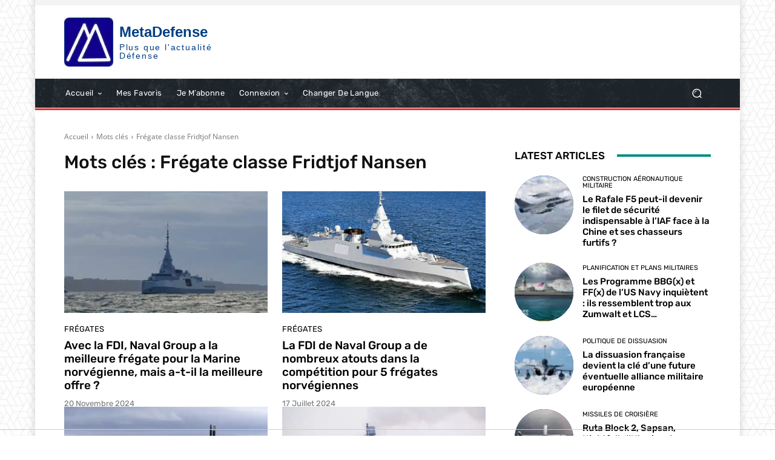

--- FILE ---
content_type: text/javascript
request_url: https://tags.refinery89.com/performance/1616.js
body_size: 278
content:
// Last Updated At : 2026-01-21 09:30:18
r89.adunits.performance = {
    "Metadefensefr-Desktop-HPA-ATF": {
        "au_vb": [
            1,
            2,
            3,
            4,
            5
        ],
        "au_cb": [
            1,
            2
        ],
        "viewability": 59
    },
    "Meta-defensefr-Interstitial": {
        "au_vb": [
            1,
            2,
            3,
            4,
            5,
            6,
            7,
            8,
            9
        ],
        "au_cb": [
            1,
            2,
            3,
            4,
            5,
            6,
            7,
            8,
            9
        ],
        "viewability": 91
    },
    "Metadefensefr-Desktop-Rectangle-ATF-Home": {
        "au_vb": [
            1,
            2,
            3,
            4,
            5
        ],
        "au_cb": [
            1,
            2
        ],
        "viewability": 58
    },
    "Metadefensefr-Desktop-InContent-Low": {
        "au_vb": [
            1,
            2,
            3,
            4,
            5,
            6,
            7
        ],
        "au_cb": [
            1,
            2
        ],
        "viewability": 78
    },
    "Metadefensefr-Video-Overlay-Preroll": {
        "au_vb": [
            1,
            0
        ],
        "au_cb": [
            1,
            0
        ]
    },
    "Metadefensefr-Mobile-Rectangle-Infinite-Low": {
        "au_vb": [
            1,
            2,
            3,
            4,
            5,
            6,
            7
        ],
        "au_cb": [
            1,
            2,
            3,
            4,
            5,
            6,
            7,
            8,
            9
        ],
        "viewability": 75
    },
    "Metadefensefr-Web-Rewarded": {
        "au_vb": [
            1,
            2,
            3,
            4,
            5,
            6,
            7
        ],
        "au_cb": [
            1,
            2,
            3,
            4,
            5,
            6,
            7,
            8,
            9
        ],
        "viewability": 73
    },
    "Metadefensefr-Mobile-Rectangle-Infinite": {
        "au_vb": [
            1
        ],
        "au_cb": [
            1,
            0
        ]
    },
    "Metadefensefr-Mobile-Rectangle-Low": {
        "au_vb": [
            1,
            2,
            3,
            4,
            5
        ],
        "au_cb": [
            1,
            2,
            3,
            4,
            5,
            6,
            7,
            8,
            9
        ],
        "viewability": 50
    },
    "Metadefensefr-Desktop-Pushup": {
        "au_vb": [
            1,
            2,
            3,
            4,
            5,
            6,
            7,
            8,
            9
        ],
        "au_cb": [
            1,
            2
        ],
        "viewability": 95
    },
    "Metadefensefr-Desktop-InContent": {
        "au_vb": [
            1,
            2
        ],
        "au_cb": [
            1
        ]
    },
    "Metadefensefr-Desktop-Leaderboard-ATF": {
        "au_vb": [
            1,
            2
        ],
        "au_cb": [
            1,
            0
        ]
    },
    "Metadefensefr-Mobile-Billboard-Top": {
        "au_vb": [
            1
        ],
        "au_cb": [
            1,
            2
        ]
    },
    "Metadefensefr-Mobile-pushup": {
        "au_vb": [
            1,
            2,
            3,
            4,
            5,
            6,
            7,
            8,
            9
        ],
        "au_cb": [
            1,
            2,
            3,
            4,
            5,
            6,
            7,
            8
        ],
        "viewability": 90
    },
    "Meta-defensefr-Video-Outstream": {
        "au_vb": [
            1
        ],
        "au_cb": [
            1,
            2,
            3,
            4,
            5
        ]
    }
};

--- FILE ---
content_type: application/javascript; charset=utf-8
request_url: https://fundingchoicesmessages.google.com/f/AGSKWxXUM4o4F0WE2FaRQtQYgVJCFfcEtcw1W3RLieXaIO0bK_ONXL48kyepV4aSufKjRqI761Z1-zrAuuf8853qIE6xgEC6U-QkzXWAmFAYMecEUjVE6v-K5IFycfpG3ylBNg3hOf_geQ==?fccs=W251bGwsbnVsbCxudWxsLG51bGwsbnVsbCxudWxsLFsxNzY5MDA3OTE5LDQ2NDAwMDAwMF0sbnVsbCxudWxsLG51bGwsW251bGwsWzcsNl0sbnVsbCxudWxsLG51bGwsbnVsbCxudWxsLG51bGwsbnVsbCxudWxsLG51bGwsM10sImh0dHBzOi8vbWV0YS1kZWZlbnNlLmZyL21vdHMtY2xlcy9mcmVnYXRlLWNsYXNzZS1mcmlkdGpvZi1uYW5zZW4vIixudWxsLFtbOCwiOW9FQlItNW1xcW8iXSxbOSwiZW4tVVMiXSxbMTYsIlsxLDEsMV0iXSxbMTksIjIiXSxbMTcsIlswXSJdLFsyNCwiIl0sWzI5LCJmYWxzZSJdXV0
body_size: 119
content:
if (typeof __googlefc.fcKernelManager.run === 'function') {"use strict";this.default_ContributorServingResponseClientJs=this.default_ContributorServingResponseClientJs||{};(function(_){var window=this;
try{
var qp=function(a){this.A=_.t(a)};_.u(qp,_.J);var rp=function(a){this.A=_.t(a)};_.u(rp,_.J);rp.prototype.getWhitelistStatus=function(){return _.F(this,2)};var sp=function(a){this.A=_.t(a)};_.u(sp,_.J);var tp=_.ed(sp),up=function(a,b,c){this.B=a;this.j=_.A(b,qp,1);this.l=_.A(b,_.Pk,3);this.F=_.A(b,rp,4);a=this.B.location.hostname;this.D=_.Fg(this.j,2)&&_.O(this.j,2)!==""?_.O(this.j,2):a;a=new _.Qg(_.Qk(this.l));this.C=new _.dh(_.q.document,this.D,a);this.console=null;this.o=new _.mp(this.B,c,a)};
up.prototype.run=function(){if(_.O(this.j,3)){var a=this.C,b=_.O(this.j,3),c=_.fh(a),d=new _.Wg;b=_.hg(d,1,b);c=_.C(c,1,b);_.jh(a,c)}else _.gh(this.C,"FCNEC");_.op(this.o,_.A(this.l,_.De,1),this.l.getDefaultConsentRevocationText(),this.l.getDefaultConsentRevocationCloseText(),this.l.getDefaultConsentRevocationAttestationText(),this.D);_.pp(this.o,_.F(this.F,1),this.F.getWhitelistStatus());var e;a=(e=this.B.googlefc)==null?void 0:e.__executeManualDeployment;a!==void 0&&typeof a==="function"&&_.To(this.o.G,
"manualDeploymentApi")};var vp=function(){};vp.prototype.run=function(a,b,c){var d;return _.v(function(e){d=tp(b);(new up(a,d,c)).run();return e.return({})})};_.Tk(7,new vp);
}catch(e){_._DumpException(e)}
}).call(this,this.default_ContributorServingResponseClientJs);
// Google Inc.

//# sourceURL=/_/mss/boq-content-ads-contributor/_/js/k=boq-content-ads-contributor.ContributorServingResponseClientJs.en_US.9oEBR-5mqqo.es5.O/d=1/exm=ad_blocking_detection_executable,kernel_loader,loader_js_executable/ed=1/rs=AJlcJMwtVrnwsvCgvFVyuqXAo8GMo9641A/m=cookie_refresh_executable
__googlefc.fcKernelManager.run('\x5b\x5b\x5b7,\x22\x5b\x5bnull,\\\x22meta-defense.fr\\\x22,\\\x22AKsRol9znD2Fm5EHjl_Tb92pjCQNXsp33QjdruGkhA2cqgPHPmD8dFl9WLnOx6lSSGMYreZ9a8iNd40gr0D4gl8pftMHGsx9TG3OyRXYmthe57ky72IG_OmsE6bv99Vzy6eW0aYi0AH3g0QiE4XJHkXONtyKqKMw6w\\\\u003d\\\\u003d\\\x22\x5d,null,\x5b\x5bnull,null,null,\\\x22https:\/\/fundingchoicesmessages.google.com\/f\/AGSKWxXnDPB-QzYE5cwJrndTXvuaM6ksW9yW_beyGE2iN-Vkh1adZxR-id4KXPCHOGyBmoZmtR4oUEH6g3AKzcYsUDxCmtki2Jutl3hVMSL7oToXQ5jEpmcGbelzXjL9Mw3Civ8QnddHxg\\\\u003d\\\\u003d\\\x22\x5d,null,null,\x5bnull,null,null,\\\x22https:\/\/fundingchoicesmessages.google.com\/el\/AGSKWxUklndWxrbQ-yasFkYMp25jMqi5iRykBOJnmrNDyEwWvjgC68Ol9mRJEwJqB6dGBDFmFvel6Py34q1MJq3oRrBwAI99urb7WX3C9aTCpnM-zjzIv3fiuAUtCdDXnSJCRr6C_kqyAQ\\\\u003d\\\\u003d\\\x22\x5d,null,\x5bnull,\x5b7,6\x5d,null,null,null,null,null,null,null,null,null,3\x5d\x5d,\x5b2,1\x5d\x5d\x22\x5d\x5d,\x5bnull,null,null,\x22https:\/\/fundingchoicesmessages.google.com\/f\/AGSKWxXZi8177JrwByd9FfReRxc4WWK9nOiYpasRZ0jXnLm4ap6abgCMqx6XU7LrzPKBYXbZC3X36VF0lCBvH3th1vFIOpid1QzgzmdsSVT6q_9PRjSh0iWfv-DpYIfWysdTCJoKO68OjA\\u003d\\u003d\x22\x5d\x5d');}

--- FILE ---
content_type: application/javascript; charset=utf-8
request_url: https://fundingchoicesmessages.google.com/f/AGSKWxXnd-oy26KhXgvrLG7pc1bGgraL4jbF40i2TTkEciUaIJFZfOrcFr1F35P0ztyS4T6fLyoTvnq7he3Jk6xORBenwXTn3QKify0Z7RKPNkU_y-lh2iKkiWSuUX4fkqqrowjsUxRECjv0C1eNO1qMPBN0RPRf4ROhP6NZtqmVoEuLY8_b6lMXugj7boWM/_/old/ads-/services/getbanner?/ad-410x300.-468x80-/adv/skin_
body_size: -1289
content:
window['4ba8e229-dcde-427a-bbef-1b9d73d5c150'] = true;